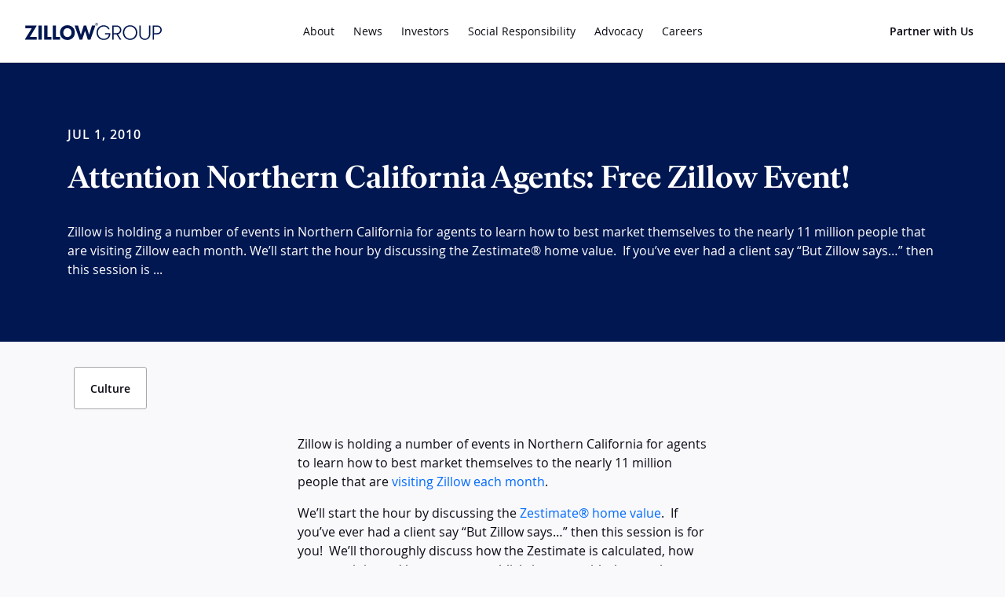

--- FILE ---
content_type: text/html; charset=UTF-8
request_url: https://www.zillowgroup.com/news/attention-northern-california-agents-free-zillow-event/
body_size: 15675
content:
<!DOCTYPE html>
<html lang="en-US">
<head>
	<meta charset="UTF-8" />
	<meta name="viewport" content="width=device-width, initial-scale=1, shrink-to-fit=no" />
	<meta name="google-site-verification" content="q9LDNftoubTO3owGjEgBPsNyGigk9Pc_fKq7IHGJxZQ" />
	<link rel="profile" href="http://gmpg.org/xfn/11" />
	<meta name='robots' content='index, follow, max-image-preview:large, max-snippet:-1, max-video-preview:-1' />
	<style>img:is([sizes="auto" i], [sizes^="auto," i]) { contain-intrinsic-size: 3000px 1500px }</style>
	
	<title>Attention Northern California Agents: Free Zillow Event! - Zillow Group</title>
	<link rel="canonical" href="https://www.zillowgroup.com/news/attention-northern-california-agents-free-zillow-event/" />
	<meta property="og:locale" content="en_US" />
	<meta property="og:type" content="article" />
	<meta property="og:title" content="Attention Northern California Agents: Free Zillow Event!" />
	<meta property="og:description" content="Zillow is holding a number of events in Northern California for agents to learn how to best market themselves to the nearly 11 million people that are visiting Zillow each month. We&#8217;ll start the hour by discussing the Zestimate® home value.  If you&#8217;ve ever had a client say &#8220;But Zillow says&#8230;&#8221; then this session is [...]Read More..." />
	<meta property="og:url" content="https://www.zillowgroup.com/news/attention-northern-california-agents-free-zillow-event/" />
	<meta property="article:published_time" content="2010-07-01T19:03:22+00:00" />
	<meta name="author" content="Kristin Acker" />
	<meta name="twitter:card" content="summary_large_image" />
	<meta name="twitter:label1" content="Written by" />
	<meta name="twitter:data1" content="Kristin Acker" />
	<meta name="twitter:label2" content="Est. reading time" />
	<meta name="twitter:data2" content="1 minute" />
	<script type="application/ld+json" class="yoast-schema-graph">{"@context":"https://schema.org","@graph":[{"@type":"WebPage","@id":"https://www.zillowgroup.com/news/attention-northern-california-agents-free-zillow-event/","url":"https://www.zillowgroup.com/news/attention-northern-california-agents-free-zillow-event/","name":"Attention Northern California Agents: Free Zillow Event! - Zillow Group","isPartOf":{"@id":"https://www.zillowgroup.com/#website"},"datePublished":"2010-07-01T19:03:22+00:00","author":{"@id":"https://www.zillowgroup.com/#/schema/person/7d3f463148e02daba6da7a479fef3c55"},"breadcrumb":{"@id":"https://www.zillowgroup.com/news/attention-northern-california-agents-free-zillow-event/#breadcrumb"},"inLanguage":"en-US","potentialAction":[{"@type":"ReadAction","target":["https://www.zillowgroup.com/news/attention-northern-california-agents-free-zillow-event/"]}]},{"@type":"BreadcrumbList","@id":"https://www.zillowgroup.com/news/attention-northern-california-agents-free-zillow-event/#breadcrumb","itemListElement":[{"@type":"ListItem","position":1,"name":"Home","item":"https://www.zillowgroup.com/"},{"@type":"ListItem","position":2,"name":"Attention Northern California Agents: Free Zillow Event!"}]},{"@type":"WebSite","@id":"https://www.zillowgroup.com/#website","url":"https://www.zillowgroup.com/","name":"Zillow Group","description":"","potentialAction":[{"@type":"SearchAction","target":{"@type":"EntryPoint","urlTemplate":"https://www.zillowgroup.com/?s={search_term_string}"},"query-input":{"@type":"PropertyValueSpecification","valueRequired":true,"valueName":"search_term_string"}}],"inLanguage":"en-US"},{"@type":"Person","@id":"https://www.zillowgroup.com/#/schema/person/7d3f463148e02daba6da7a479fef3c55","name":"Kristin Acker","image":{"@type":"ImageObject","inLanguage":"en-US","@id":"https://www.zillowgroup.com/#/schema/person/image/","url":"https://secure.gravatar.com/avatar/a9ea5c78dd2d1531160830f65c926809da98938a5d0edce601c98658bcdc76a2?s=96&d=mm&r=g","contentUrl":"https://secure.gravatar.com/avatar/a9ea5c78dd2d1531160830f65c926809da98938a5d0edce601c98658bcdc76a2?s=96&d=mm&r=g","caption":"Kristin Acker"},"url":"https://www.zillowgroup.com/news/author/kristinacker/"}]}</script>


<link rel="alternate" type="application/rss+xml" title="Zillow Group &raquo; Feed" href="https://www.zillowgroup.com/feed/" />
<link rel="alternate" type="application/rss+xml" title="Zillow Group &raquo; Comments Feed" href="https://www.zillowgroup.com/comments/feed/" />
<link rel="alternate" type="application/rss+xml" title="Zillow Group &raquo; Attention Northern California Agents:  Free Zillow Event! Comments Feed" href="https://www.zillowgroup.com/news/attention-northern-california-agents-free-zillow-event/feed/" />
<link rel='stylesheet' id='wp-block-library-css' href='https://www.zillowgroup.com/wp/wp-includes/css/dist/block-library/style.min.css?ver=6.8.3' type='text/css' media='all' />
<style id='classic-theme-styles-inline-css' type='text/css'>
/*! This file is auto-generated */
.wp-block-button__link{color:#fff;background-color:#32373c;border-radius:9999px;box-shadow:none;text-decoration:none;padding:calc(.667em + 2px) calc(1.333em + 2px);font-size:1.125em}.wp-block-file__button{background:#32373c;color:#fff;text-decoration:none}
</style>
<style id='safe-svg-svg-icon-style-inline-css' type='text/css'>
.safe-svg-cover .safe-svg-inside{display:inline-block;max-width:100%}.safe-svg-cover svg{height:100%;max-height:100%;max-width:100%;width:100%}

</style>
<style id='global-styles-inline-css' type='text/css'>
:root{--wp--preset--aspect-ratio--square: 1;--wp--preset--aspect-ratio--4-3: 4/3;--wp--preset--aspect-ratio--3-4: 3/4;--wp--preset--aspect-ratio--3-2: 3/2;--wp--preset--aspect-ratio--2-3: 2/3;--wp--preset--aspect-ratio--16-9: 16/9;--wp--preset--aspect-ratio--9-16: 9/16;--wp--preset--color--black: #000000;--wp--preset--color--cyan-bluish-gray: #abb8c3;--wp--preset--color--white: #ffffff;--wp--preset--color--pale-pink: #f78da7;--wp--preset--color--vivid-red: #cf2e2e;--wp--preset--color--luminous-vivid-orange: #ff6900;--wp--preset--color--luminous-vivid-amber: #fcb900;--wp--preset--color--light-green-cyan: #7bdcb5;--wp--preset--color--vivid-green-cyan: #00d084;--wp--preset--color--pale-cyan-blue: #8ed1fc;--wp--preset--color--vivid-cyan-blue: #0693e3;--wp--preset--color--vivid-purple: #9b51e0;--wp--preset--gradient--vivid-cyan-blue-to-vivid-purple: linear-gradient(135deg,rgba(6,147,227,1) 0%,rgb(155,81,224) 100%);--wp--preset--gradient--light-green-cyan-to-vivid-green-cyan: linear-gradient(135deg,rgb(122,220,180) 0%,rgb(0,208,130) 100%);--wp--preset--gradient--luminous-vivid-amber-to-luminous-vivid-orange: linear-gradient(135deg,rgba(252,185,0,1) 0%,rgba(255,105,0,1) 100%);--wp--preset--gradient--luminous-vivid-orange-to-vivid-red: linear-gradient(135deg,rgba(255,105,0,1) 0%,rgb(207,46,46) 100%);--wp--preset--gradient--very-light-gray-to-cyan-bluish-gray: linear-gradient(135deg,rgb(238,238,238) 0%,rgb(169,184,195) 100%);--wp--preset--gradient--cool-to-warm-spectrum: linear-gradient(135deg,rgb(74,234,220) 0%,rgb(151,120,209) 20%,rgb(207,42,186) 40%,rgb(238,44,130) 60%,rgb(251,105,98) 80%,rgb(254,248,76) 100%);--wp--preset--gradient--blush-light-purple: linear-gradient(135deg,rgb(255,206,236) 0%,rgb(152,150,240) 100%);--wp--preset--gradient--blush-bordeaux: linear-gradient(135deg,rgb(254,205,165) 0%,rgb(254,45,45) 50%,rgb(107,0,62) 100%);--wp--preset--gradient--luminous-dusk: linear-gradient(135deg,rgb(255,203,112) 0%,rgb(199,81,192) 50%,rgb(65,88,208) 100%);--wp--preset--gradient--pale-ocean: linear-gradient(135deg,rgb(255,245,203) 0%,rgb(182,227,212) 50%,rgb(51,167,181) 100%);--wp--preset--gradient--electric-grass: linear-gradient(135deg,rgb(202,248,128) 0%,rgb(113,206,126) 100%);--wp--preset--gradient--midnight: linear-gradient(135deg,rgb(2,3,129) 0%,rgb(40,116,252) 100%);--wp--preset--font-size--small: 13px;--wp--preset--font-size--medium: 20px;--wp--preset--font-size--large: 36px;--wp--preset--font-size--x-large: 42px;--wp--preset--spacing--20: 0.44rem;--wp--preset--spacing--30: 0.67rem;--wp--preset--spacing--40: 1rem;--wp--preset--spacing--50: 1.5rem;--wp--preset--spacing--60: 2.25rem;--wp--preset--spacing--70: 3.38rem;--wp--preset--spacing--80: 5.06rem;--wp--preset--shadow--natural: 6px 6px 9px rgba(0, 0, 0, 0.2);--wp--preset--shadow--deep: 12px 12px 50px rgba(0, 0, 0, 0.4);--wp--preset--shadow--sharp: 6px 6px 0px rgba(0, 0, 0, 0.2);--wp--preset--shadow--outlined: 6px 6px 0px -3px rgba(255, 255, 255, 1), 6px 6px rgba(0, 0, 0, 1);--wp--preset--shadow--crisp: 6px 6px 0px rgba(0, 0, 0, 1);}:where(.is-layout-flex){gap: 0.5em;}:where(.is-layout-grid){gap: 0.5em;}body .is-layout-flex{display: flex;}.is-layout-flex{flex-wrap: wrap;align-items: center;}.is-layout-flex > :is(*, div){margin: 0;}body .is-layout-grid{display: grid;}.is-layout-grid > :is(*, div){margin: 0;}:where(.wp-block-columns.is-layout-flex){gap: 2em;}:where(.wp-block-columns.is-layout-grid){gap: 2em;}:where(.wp-block-post-template.is-layout-flex){gap: 1.25em;}:where(.wp-block-post-template.is-layout-grid){gap: 1.25em;}.has-black-color{color: var(--wp--preset--color--black) !important;}.has-cyan-bluish-gray-color{color: var(--wp--preset--color--cyan-bluish-gray) !important;}.has-white-color{color: var(--wp--preset--color--white) !important;}.has-pale-pink-color{color: var(--wp--preset--color--pale-pink) !important;}.has-vivid-red-color{color: var(--wp--preset--color--vivid-red) !important;}.has-luminous-vivid-orange-color{color: var(--wp--preset--color--luminous-vivid-orange) !important;}.has-luminous-vivid-amber-color{color: var(--wp--preset--color--luminous-vivid-amber) !important;}.has-light-green-cyan-color{color: var(--wp--preset--color--light-green-cyan) !important;}.has-vivid-green-cyan-color{color: var(--wp--preset--color--vivid-green-cyan) !important;}.has-pale-cyan-blue-color{color: var(--wp--preset--color--pale-cyan-blue) !important;}.has-vivid-cyan-blue-color{color: var(--wp--preset--color--vivid-cyan-blue) !important;}.has-vivid-purple-color{color: var(--wp--preset--color--vivid-purple) !important;}.has-black-background-color{background-color: var(--wp--preset--color--black) !important;}.has-cyan-bluish-gray-background-color{background-color: var(--wp--preset--color--cyan-bluish-gray) !important;}.has-white-background-color{background-color: var(--wp--preset--color--white) !important;}.has-pale-pink-background-color{background-color: var(--wp--preset--color--pale-pink) !important;}.has-vivid-red-background-color{background-color: var(--wp--preset--color--vivid-red) !important;}.has-luminous-vivid-orange-background-color{background-color: var(--wp--preset--color--luminous-vivid-orange) !important;}.has-luminous-vivid-amber-background-color{background-color: var(--wp--preset--color--luminous-vivid-amber) !important;}.has-light-green-cyan-background-color{background-color: var(--wp--preset--color--light-green-cyan) !important;}.has-vivid-green-cyan-background-color{background-color: var(--wp--preset--color--vivid-green-cyan) !important;}.has-pale-cyan-blue-background-color{background-color: var(--wp--preset--color--pale-cyan-blue) !important;}.has-vivid-cyan-blue-background-color{background-color: var(--wp--preset--color--vivid-cyan-blue) !important;}.has-vivid-purple-background-color{background-color: var(--wp--preset--color--vivid-purple) !important;}.has-black-border-color{border-color: var(--wp--preset--color--black) !important;}.has-cyan-bluish-gray-border-color{border-color: var(--wp--preset--color--cyan-bluish-gray) !important;}.has-white-border-color{border-color: var(--wp--preset--color--white) !important;}.has-pale-pink-border-color{border-color: var(--wp--preset--color--pale-pink) !important;}.has-vivid-red-border-color{border-color: var(--wp--preset--color--vivid-red) !important;}.has-luminous-vivid-orange-border-color{border-color: var(--wp--preset--color--luminous-vivid-orange) !important;}.has-luminous-vivid-amber-border-color{border-color: var(--wp--preset--color--luminous-vivid-amber) !important;}.has-light-green-cyan-border-color{border-color: var(--wp--preset--color--light-green-cyan) !important;}.has-vivid-green-cyan-border-color{border-color: var(--wp--preset--color--vivid-green-cyan) !important;}.has-pale-cyan-blue-border-color{border-color: var(--wp--preset--color--pale-cyan-blue) !important;}.has-vivid-cyan-blue-border-color{border-color: var(--wp--preset--color--vivid-cyan-blue) !important;}.has-vivid-purple-border-color{border-color: var(--wp--preset--color--vivid-purple) !important;}.has-vivid-cyan-blue-to-vivid-purple-gradient-background{background: var(--wp--preset--gradient--vivid-cyan-blue-to-vivid-purple) !important;}.has-light-green-cyan-to-vivid-green-cyan-gradient-background{background: var(--wp--preset--gradient--light-green-cyan-to-vivid-green-cyan) !important;}.has-luminous-vivid-amber-to-luminous-vivid-orange-gradient-background{background: var(--wp--preset--gradient--luminous-vivid-amber-to-luminous-vivid-orange) !important;}.has-luminous-vivid-orange-to-vivid-red-gradient-background{background: var(--wp--preset--gradient--luminous-vivid-orange-to-vivid-red) !important;}.has-very-light-gray-to-cyan-bluish-gray-gradient-background{background: var(--wp--preset--gradient--very-light-gray-to-cyan-bluish-gray) !important;}.has-cool-to-warm-spectrum-gradient-background{background: var(--wp--preset--gradient--cool-to-warm-spectrum) !important;}.has-blush-light-purple-gradient-background{background: var(--wp--preset--gradient--blush-light-purple) !important;}.has-blush-bordeaux-gradient-background{background: var(--wp--preset--gradient--blush-bordeaux) !important;}.has-luminous-dusk-gradient-background{background: var(--wp--preset--gradient--luminous-dusk) !important;}.has-pale-ocean-gradient-background{background: var(--wp--preset--gradient--pale-ocean) !important;}.has-electric-grass-gradient-background{background: var(--wp--preset--gradient--electric-grass) !important;}.has-midnight-gradient-background{background: var(--wp--preset--gradient--midnight) !important;}.has-small-font-size{font-size: var(--wp--preset--font-size--small) !important;}.has-medium-font-size{font-size: var(--wp--preset--font-size--medium) !important;}.has-large-font-size{font-size: var(--wp--preset--font-size--large) !important;}.has-x-large-font-size{font-size: var(--wp--preset--font-size--x-large) !important;}
:where(.wp-block-post-template.is-layout-flex){gap: 1.25em;}:where(.wp-block-post-template.is-layout-grid){gap: 1.25em;}
:where(.wp-block-columns.is-layout-flex){gap: 2em;}:where(.wp-block-columns.is-layout-grid){gap: 2em;}
:root :where(.wp-block-pullquote){font-size: 1.5em;line-height: 1.6;}
</style>
<link rel='stylesheet' id='zillowgroup-style-css' href='https://www.zillowgroup.com/wp/wp-content/themes/zillowgroup/build/theme.scss.css?ver=1728333257' type='text/css' media='all' />
<link rel='stylesheet' id='easy_table_style-css' href='https://www.zillowgroup.com/wp/wp-content/plugins/easy-table/themes/default/style.css?ver=1.8' type='text/css' media='all' />
<script type="text/javascript" src="https://www.zillowgroup.com/wp/wp-includes/js/jquery/jquery.min.js?ver=3.7.1" id="jquery-core-js"></script>
<script type="text/javascript" src="https://www.zillowgroup.com/wp/wp-includes/js/jquery/jquery-migrate.min.js?ver=3.4.1" id="jquery-migrate-js"></script>

<!-- Google tag (gtag.js) snippet added by Site Kit -->
<!-- Google Analytics snippet added by Site Kit -->
<script type="text/javascript" src="https://www.googletagmanager.com/gtag/js?id=G-83E2YTWENE" id="google_gtagjs-js" async></script>
<script type="text/javascript" id="google_gtagjs-js-after">
/* <![CDATA[ */
window.dataLayer = window.dataLayer || [];function gtag(){dataLayer.push(arguments);}
gtag("set","linker",{"domains":["www.zillowgroup.com"]});
gtag("js", new Date());
gtag("set", "developer_id.dZTNiMT", true);
gtag("config", "G-83E2YTWENE");
/* ]]> */
</script>
<meta name="generator" content="Site Kit by Google 1.164.0" /><link rel="pingback" href="https://www.zillowgroup.com/wp/xmlrpc.php">
<meta name="mobile-web-app-capable" content="yes">
<meta name="apple-mobile-web-app-capable" content="yes">
<meta name="apple-mobile-web-app-title" content="Zillow Group - ">
<meta name="google-site-verification" content="AccDZyaw9D2pl9xkBtNmZ2sQsrxA2o22GSFd21B4Ifo"><style type="text/css">.recentcomments a{display:inline !important;padding:0 !important;margin:0 !important;}</style>
<!-- Google Tag Manager snippet added by Site Kit -->
<script type="text/javascript">
/* <![CDATA[ */

			( function( w, d, s, l, i ) {
				w[l] = w[l] || [];
				w[l].push( {'gtm.start': new Date().getTime(), event: 'gtm.js'} );
				var f = d.getElementsByTagName( s )[0],
					j = d.createElement( s ), dl = l != 'dataLayer' ? '&l=' + l : '';
				j.async = true;
				j.src = 'https://www.googletagmanager.com/gtm.js?id=' + i + dl;
				f.parentNode.insertBefore( j, f );
			} )( window, document, 'script', 'dataLayer', 'GTM-59XN6T4' );
			
/* ]]> */
</script>

<!-- End Google Tag Manager snippet added by Site Kit -->
<link rel="icon" href="https://www.zillowstatic.com/bedrock/app/uploads/sites/21/cropped-favicon-af8538-aeb034.png" sizes="32x32" />
<link rel="icon" href="https://www.zillowstatic.com/bedrock/app/uploads/sites/21/cropped-favicon-af8538-aeb034.png" sizes="192x192" />
<link rel="apple-touch-icon" href="https://www.zillowstatic.com/bedrock/app/uploads/sites/21/cropped-favicon-af8538-aeb034.png" />
<meta name="msapplication-TileImage" content="https://www.zillowstatic.com/bedrock/app/uploads/sites/21/cropped-favicon-af8538-aeb034.png" />
</head>

<body class="wp-singular post-template-default single single-post postid-22051 single-format-standard wp-embed-responsive wp-theme-zillowgroup group-blog">

<svg style="display: none !important">
	<symbol id="icon-chat" viewBox="0 0 24 24"><path d="M20.016 15.984v-12h-16.031v14.016l2.016-2.016h14.016zM20.016 2.016q0.797 0 1.383 0.586t0.586 1.383v12q0 0.797-0.586 1.406t-1.383 0.609h-14.016l-3.984 3.984v-18q0-0.797 0.586-1.383t1.383-0.586h16.031z"></path></symbol>
	<symbol id="icon-check" viewBox="0 0 32 32"><path d="M 16,2 C 8.2680135,2 2,8.2680135 2,16 2,23.731987 8.2680135,30 16,30 23.731987,30 30,23.731987 30,16 30,12.286969 28.5259,8.7251187 25.900391,6.0996094 23.274882,3.4741001 19.713031,2 16,2 Z m 6.005859,7.8085938 c 0.254991,0 0.51006,0.097154 0.705079,0.2910152 0.388352,0.418439 0.382251,1.067316 -0.01172,1.480469 l -9,9.820313 c -0.188483,0.195552 -0.44715,0.304687 -0.71875,0.304687 -0.2716,0 -0.53222,-0.109135 -0.720703,-0.304687 L 8.8007812,17.529297 c -0.3911487,-0.415801 -0.3911487,-1.062715 0,-1.478516 0.3900374,-0.387724 1.0201188,-0.387724 1.4101568,0 L 13,19.189453 21.300781,10.099609 C 21.4958,9.9057476 21.750869,9.8085938 22.005859,9.8085938 Z" /></symbol>
	<symbol id="icon-chevron-down-md" viewBox="0 0 37 28"><path d="m 27.7,8.79 c -0.390038,-0.3877236 -1.019963,-0.3877236 -1.41,0 L 18,17.08 9.71,8.8 C 9.3199625,8.4122764 8.6900375,8.4122764 8.3,8.8 7.9122764,9.1900374 7.9122764,9.8199626 8.3,10.21 l 9,9 c 0.187767,0.189313 0.443362,0.295798 0.71,0.295798 0.266638,0 0.522233,-0.106485 0.71,-0.295798 l 9,-9 C 27.906693,10.01958 28.009596,9.762479 28.006033,9.4958332 28.002084,9.2291875 27.891982,8.9750867 27.7,8.79 Z" /></symbol>
	<symbol id="icon-chevron-down-sm" viewBox="0 0 22 16"><path d="m 16.282335,4.2890113 -5.29,5.2856457 -5.2900003,-5.2756539 c -0.3900375,-0.3874044 -1.0199626,-0.3874044 -1.41,0 -0.3877236,0.3897164 -0.3877236,1.0191229 0,1.4088393 l 6.0000003,5.9950606 c 0.187766,0.189157 0.443362,0.295555 0.71,0.295555 0.266637,0 0.522233,-0.106398 0.71,-0.295555 l 6,-5.9950606 c 0.186693,-0.1902635 0.289595,-0.4471526 0.285939,-0.7135789 -0.0039,-0.2664262 -0.113958,-0.5203178 -0.305939,-0.7052522 -0.390038,-0.3874044 -1.019963,-0.3874044 -1.41,0 z" /></symbol>
	<symbol id="icon-chevron-right-md" viewBox="0 0 28 37"><path d="M 9.4960938 8.9941406 C 9.2294481 8.9980896 8.9741492 9.1087993 8.7890625 9.3007812 C 8.4013389 9.6908193 8.4013389 10.320901 8.7890625 10.710938 L 17.080078 19 L 8.8007812 27.289062 C 8.4130576 27.6791 8.4130576 28.309181 8.8007812 28.699219 C 9.1908186 29.086942 9.8209001 29.086942 10.210938 28.699219 L 19.210938 19.699219 C 19.40025 19.511452 19.505859 19.256872 19.505859 18.990234 C 19.505859 18.723596 19.400251 18.467064 19.210938 18.279297 L 10.210938 9.2792969 C 10.020517 9.0926039 9.7627395 8.9905776 9.4960938 8.9941406 z" /></symbol>
	<symbol id="icon-chevron-right-sm" viewBox="0 0 13 19"><path d="m 3.4848212,5.67809 4.2945868,4.328182 -4.2864685,4.328182 c -0.3147661,0.319121 -0.3147661,0.834515 0,1.153636 0.3166446,0.317228 0.8280373,0.317228 1.1446819,0 L 9.508608,10.578999 c 0.15369,-0.153627 0.240139,-0.362751 0.240139,-0.5809089 0,-0.218158 -0.08645,-0.4272819 -0.240139,-0.5809091 L 4.6376214,4.50809 C 4.4830324,4.355341 4.2743099,4.271148 4.0578386,4.274063 c -0.2164713,0.0032 -0.4227583,0.09332 -0.5730174,0.250391 -0.3147661,0.319121 -0.3147661,0.834515 0,1.153636 z" /></symbol>
	<symbol id="icon-externallink" viewBox="0 0 23 23"><path d="M 6,3 C 4.3549904,3 3,4.3549904 3,6 v 11 c 0,1.64501 1.3549907,3 3,3 h 11 c 1.64501,0 3,-1.35499 3,-3 v -3 a 1.0001,1.0001 0 1 0 -2,0 v 3 c 0,0.56413 -0.43587,1 -1,1 H 6 C 5.4358703,18 5,17.56413 5,17 V 6 C 5,5.4358706 5.4358706,5 6,5 H 9 A 1.0001,1.0001 0 1 0 9,3 Z m 8,0 a 1.0001,1.0001 0 1 0 0,2 h 2.585938 l -8.2929692,8.292969 a 1.0001,1.0001 0 1 0 1.4140624,1.414062 L 18,6.4140625 V 9 a 1.0001,1.0001 0 1 0 2,0 V 4 A 1.0001,1.0001 0 0 0 19,3 Z" /></symbol>
	<symbol id="icon-heart" viewBox="0 0 24 24"><path d="M12.094 18.563q2.25-2.016 3.328-3.047t2.344-2.438 1.758-2.484 0.492-2.109q0-1.5-1.008-2.484t-2.508-0.984q-1.172 0-2.18 0.656t-1.383 1.688h-1.875q-0.375-1.031-1.383-1.688t-2.18-0.656q-1.5 0-2.508 0.984t-1.008 2.484q0 1.031 0.492 2.109t1.758 2.484 2.344 2.438 3.328 3.047l0.094 0.094zM16.5 3q2.344 0 3.914 1.594t1.57 3.891q0 1.359-0.516 2.648t-1.898 2.883-2.508 2.672-3.609 3.328l-1.453 1.313-1.453-1.266q-3.234-2.906-4.664-4.359t-2.648-3.422-1.219-3.797q0-2.297 1.57-3.891t3.914-1.594q2.719 0 4.5 2.109 1.781-2.109 4.5-2.109z"></path></symbol>
	<symbol id="icon-menu-md" viewBox="0 0 40 34"><path d="M 9,8 C 8.4477152,8 8,8.4477152 8,9 c 0,0.5522848 0.4477152,1 1,1 h 22 c 0.552285,0 1,-0.4477152 1,-1 0,-0.5522848 -0.447715,-1 -1,-1 z m 0,8 c -0.5522848,0 -1,0.447715 -1,1 0,0.552285 0.4477152,1 1,1 h 22 c 0.552285,0 1,-0.447715 1,-1 0,-0.552285 -0.447715,-1 -1,-1 z m 0,8 c -0.5522848,0 -1,0.447715 -1,1 0,0.552285 0.4477152,1 1,1 h 22 c 0.552285,0 1,-0.447715 1,-1 0,-0.552285 -0.447715,-1 -1,-1 z" /></symbol>
	<symbol id="icon-menu-sm" viewBox="0 0 36 30"><path d="M 9,8 C 8.4477152,8 8,8.4477152 8,9 c 0,0.5522848 0.4477152,1 1,1 h 18 c 0.552285,0 1,-0.4477152 1,-1 0,-0.5522848 -0.447715,-1 -1,-1 z m 0,6 c -0.5522848,0 -1,0.447715 -1,1 0,0.552285 0.4477152,1 1,1 h 18 c 0.552285,0 1,-0.447715 1,-1 0,-0.552285 -0.447715,-1 -1,-1 z m 0,6 c -0.5522848,0 -1,0.447715 -1,1 0,0.552285 0.4477152,1 1,1 h 18 c 0.552285,0 1,-0.447715 1,-1 0,-0.552285 -0.447715,-1 -1,-1 z" /></symbol>
	<symbol id="icon-play" viewBox="0 0 113 86"><path class="icon-play-lozenge" fill="#ffffff" opacity="0.9" d="m 108.0889,42.921377 v 14.464356 c 0,16.567659 -3.34993,21.037772 -14.685886,23.668085 -4.122868,0.788936 -24.475955,0.788936 -37.359339,0.788936 -12.881837,0 -33.23647,0 -37.357793,-0.788936 C 7.3483812,78.423505 4,73.953392 4,57.385733 V 42.921377 28.457021 C 4,11.889362 7.3483812,7.4192494 18.685882,4.7889362 22.807205,4 43.161838,4 56.043675,4 68.927059,4 89.280146,4 93.403014,4.7889362 104.73897,7.4192494 108.0889,11.889362 108.0889,28.457021 Z" /><polygon class="icon-play-triangle" fill="#006aff" points="45.738824,57.91006 72.337647,42.920273 45.738824,27.668558" /></symbol>
	<symbol id="icon-social-facebook" viewBox="0 0 40 40"><path d="M 34.000122,20.08 C 33.950928,12.644844 28.098328,6.5450004 20.671561,6.1885 13.244795,5.8319997 6.8348398,11.343215 6.073828,18.739485 5.3128161,26.135755 10.466242,32.836742 17.81,34 V 24 h -3.55 v -4 h 3.55 v -3 c 0,-3.53 2.09,-5.48 5.29,-5.48 1.048969,0.01295 2.095388,0.106562 3.13,0.28 v 3.46 h -1.76 c -0.532786,-0.07654 -1.073935,0.0649 -1.501129,0.392349 C 22.541677,15.979802 22.264503,16.465622 22.2,17 c -0.01994,0.149337 -0.01994,0.300663 0,0.45 V 20 h 3.88 l -0.62,4 h -3.27 v 10 c 6.823175,-1.106127 11.83025,-7.007778 11.810122,-13.92 z" /></symbol>
	<symbol id="icon-social-instagram" viewBox="0 0 40 40"><path d="m 15,6 c -4.970563,0 -9,4.029437 -9,9 v 10 c 0,4.970563 4.029437,9 9,9 h 10 c 4.970563,0 9,-4.029437 9,-9 V 15 C 34,10.029437 29.970563,6 25,6 Z m 0,2 h 10 c 3.865993,0 7,3.134007 7,7 v 10 c 0,3.865993 -3.134007,7 -7,7 H 15 C 11.134007,32 8,28.865993 8,25 V 15 c 0,-3.865993 3.134007,-7 7,-7 z m 12.5,3 A 1.5,1.5 0 0 0 26,12.5 1.5,1.5 0 0 0 27.5,14 1.5,1.5 0 0 0 29,12.5 1.5,1.5 0 0 0 27.5,11 Z M 20,13 c -3.865993,0 -7,3.134007 -7,7 0,3.865993 3.134007,7 7,7 3.865993,0 7,-3.134007 7,-7 0,-1.856515 -0.738027,-3.636464 -2.050781,-4.949219 C 23.636464,13.738027 21.856515,13 20,13 Z m 0,2 c 2.761424,0 5,2.238576 5,5 0,1.326082 -0.527162,2.597474 -1.464844,3.535156 C 22.597474,24.472838 21.326082,25 20,25 c -2.761424,0 -5,-2.238576 -5,-5 0,-2.761424 2.238576,-5 5,-5 z" /></symbol>
	<symbol id="icon-social-linkedin" viewBox="0 0 40 40"><path d="M 32.13,6 H 7.87 C 6.8372275,6 6,6.8372275 6,7.87 V 32.13 C 6,33.162772 6.8372275,34 7.87,34 H 32.13 C 33.162772,34 34,33.162772 34,32.13 V 7.87 C 34,6.8372275 33.162772,6 32.13,6 Z M 14.29,29.89 H 10.08 V 16.5 h 4.21 z M 12.19,14.660041 C 10.838218,14.654483 9.7463345,13.555149 9.7499906,12.20336 9.7536837,10.851572 10.851528,9.758191 12.20332,9.7600181 13.555112,9.7618543 14.65,10.858207 14.65,12.21 c 0,0.651517 -0.259491,1.276204 -0.72112,1.735957 -0.46163,0.459752 -1.087369,0.716702 -1.73888,0.714084 z M 29.91,29.89 h -4.12 v -6.48 c 0,-1.57 0,-3.5 -2.2,-3.5 -2.2,0 -2.45,1.67 -2.45,3.41 V 30 H 17 V 16.5 h 3.86 v 1.84 H 21 c 0.811379,-1.403259 2.329993,-2.245225 3.95,-2.19 4.21,0 5,2.8 5,6.39 z" /></symbol>
	<symbol id="icon-social-twitter" viewBox="0 0 40 40"><path d="m 33.91,11 c -1.07823,0.534852 -2.243072,0.873469 -3.44,1 1.266641,-0.785467 2.199403,-2.0101627 2.62,-3.44 C 31.923758,9.271835 30.635106,9.7601663 29.29,10 28.219127,8.740879 26.652889,8.0106982 25,8 23.368758,8.0393009 21.819999,8.7252496 20.694678,9.9068366 19.569358,11.088424 18.959729,12.668782 19,14.3 v -0.15 c 0.01161,0.441339 0.06858,0.880315 0.17,1.31 C 14.749229,15.145744 10.678526,12.940931 8,9.41 7.4885437,10.287704 7.2161538,11.284168 7.21,12.3 c -0.00948,1.899094 0.8806883,3.690553 2.4,4.83 -0.8747343,-0.0049 -1.7317789,-0.246845 -2.48,-0.7 v 0.26 c -0.044032,2.78823 1.8637169,5.229149 4.58,5.86 -0.484223,0.100282 -0.975887,0.160486 -1.47,0.18 -0.3356413,0.0072 -0.6710434,-0.02296 -1,-0.09 0.6906012,2.380047 2.805931,4.066702 5.28,4.21 -1.980403,1.681804 -4.50202,2.591007 -7.1,2.56 C 6.9448489,29.427489 6.4691409,29.397338 6,29.32 8.628782,31.034436 11.691769,31.964086 14.83,32 25.3,32 31,22.82 31,14.86 v -0.64 c 1.108864,-0.939163 2.087495,-2.022047 2.91,-3.22 z" /></symbol>
	<symbol id="icon-x-md" viewBox="0 0 37 38"><path d="m 28,8.9941406 c -0.257438,0 -0.514876,0.098861 -0.710938,0.2949219 L 19,17.589844 10.710938,9.2890625 C 10.520694,9.0988186 10.264007,8.9966767 10.001953,8.9960938 9.9146019,8.9958994 9.8268604,9.0060855 9.7402344,9.0292969 9.3937303,9.1221424 9.1221424,9.3937303 9.0292969,9.7402344 8.9364514,10.086738 9.0354039,10.457279 9.2890625,10.710938 L 17.589844,19 9.2890625,27.289062 C 9.0997499,27.476829 8.9941406,27.733362 8.9941406,28 c 0,0.266638 0.1056093,0.523171 0.2949219,0.710938 0.1877666,0.189312 0.4443,0.294921 0.7109375,0.294921 0.266637,0 0.52317,-0.105609 0.710938,-0.294921 L 19,20.410156 l 8.289062,8.300782 c 0.187767,0.189312 0.4443,0.294921 0.710938,0.294921 0.266638,0 0.523171,-0.105609 0.710938,-0.294921 0.189312,-0.187767 0.294921,-0.4443 0.294921,-0.710938 0,-0.266638 -0.105609,-0.523171 -0.294921,-0.710938 L 20.410156,19 28.710938,10.710938 c 0.392122,-0.392123 0.392122,-1.0297533 0,-1.4218755 C 28.514876,9.0930014 28.257438,8.9941406 28,8.9941406 Z" /></symbol>
	<symbol id="icon-x-sm" viewBox="0 0 32 32"><path d="m 8.2928932,8.2928932 c 0.3905243,-0.3905243 1.0236893,-0.3905243 1.4142136,0 v 0 L 16,14.585 22.292893,8.2928932 c 0.360484,-0.3604839 0.927715,-0.3882135 1.320006,-0.083189 l 0.09421,0.083189 c 0.390524,0.3905243 0.390524,1.0236893 0,1.4142136 v 0 L 17.415,16 l 6.292107,6.292893 c 0.360484,0.360484 0.388213,0.927715 0.08319,1.320006 l -0.08319,0.09421 c -0.390525,0.390524 -1.02369,0.390524 -1.414214,0 v 0 L 16,17.415 9.7071068,23.707107 c -0.360484,0.360484 -0.927715,0.388213 -1.3200062,0.08319 l -0.094207,-0.08319 c -0.3905243,-0.390525 -0.3905243,-1.02369 0,-1.414214 v 0 L 14.585,16 8.2928932,9.7071068 C 7.9324093,9.3466228 7.9046797,8.7793918 8.2097046,8.3871006 Z" /></symbol>
	<symbol id="icon-x-xs" viewBox="0 0 14 13"><path d="M 3.9902344 2.9902344 A 1.0001 1.0001 0 0 0 3.2929688 4.7070312 L 5.0859375 6.5 L 3.2929688 8.2929688 A 1.0001 1.0001 0 1 0 4.7070312 9.7070312 L 6.5 7.9140625 L 8.2929688 9.7070312 A 1.0001 1.0001 0 1 0 9.7070312 8.2929688 L 7.9140625 6.5 L 9.7070312 4.7070312 A 1.0001 1.0001 0 0 0 8.9804688 2.9902344 A 1.0001 1.0001 0 0 0 8.2929688 3.2929688 L 6.5 5.0859375 L 4.7070312 3.2929688 A 1.0001 1.0001 0 0 0 3.9902344 2.9902344 z" /></symbol>
	<symbol id="logo-zillow" viewBox="0 0 731 105"><path d="m 662.7,14.693753 v 48.2 0 c -0.2,12.3 -9.6,22.299997 -22.2,22.299997 -12.6,0 -22,-9.999997 -22.1,-22.299997 v -48.1 H 611 v 47.9 0 c 0,15.9 13.4,28.899997 29.4,28.899997 16,0 29.3,-12.799997 29.4,-28.599997 v 0 -48.2 h -7.1 z m -235.5,40.5 H 456 c 0,0 0.1,4.5 -0.2,8.1 -0.3,3.1 -1.8,7.2 -3.4,10.8 -1.7,3.6 -4.1,6.8 -7.1,9.4 -3.1,2.699997 -6.7,4.799997 -10.6,6.099997 -4.5,1.5 -9.3,2.2 -14.1,2.1 -5.7,0.1 -11.3,-1 -16.5,-3.3 -9.2,-3.999997 -16.2,-11.699997 -19.5,-21.199997 -3.4,-9.5 -3.3,-19.9 0.1,-29.4 3.4,-9.4 10.5,-17.1 19.7,-21.2 5.1,-2.2 10.6,-3.4 16.1,-3.3 3.9,0 7.7,0.5 11.4,1.7 3.3,1 6.5,2.5 9.3,4.5 2.6,1.8 4.9,4.1 6.7,6.7 1.8,2.5 3,5.3 3.7,8.2 h -7.5 c -0.6,-2.1 -1.6,-4 -3,-5.6 -1.5,-1.8 -3.2,-3.3 -5.2,-4.6 -2.2,-1.3 -4.5,-2.4 -6.9,-3.1 -7.1,-1.9 -14.7,-1.4 -21.4,1.6 -3.7,1.7 -7,4.2 -9.7,7.3 -2.7,3 -4.8,6.5 -6.1,10.4 -2.8,7.9 -2.8,16.5 -0.1,24.4 1.3,3.8 3.3,7.4 6,10.4 2.8,3 6.2,5.5 9.9,7.3 4.4,1.9 9.1,2.799997 13.8,2.699997 3.7,0.1 7.4,-0.499997 10.9,-1.799997 3,-1.1 5.7,-2.7 8.1,-4.8 2.3,-2 4.1,-4.5 5.3,-7.3 1.3,-2.9 2.2,-6 2.6,-9.2 H 427.2 Z M 514.8,89.99375 496.6,61.293753 c 4.5,-0.9 8.5,-3.1 11.7,-6.4 2.1,-2.2 3.7,-4.7 4.8,-7.5 2.2,-5.8 2.2,-12.3 0,-18.1 -2.2,-5.7 -6.7,-10.3 -12.3,-12.6 -3.1,-1.3 -6.4,-1.9 -9.8,-1.9 H 466.1 V 89.99375 h 7.3 V 61.793753 h 15.1 L 506.3,89.99375 Z M 473.4,20.993753 h 17.4 c 2.4,0 4.7,0.4 6.9,1.4 2,0.8 3.8,2.1 5.2,3.7 1.5,1.6 2.6,3.5 3.3,5.5 1.5,4.2 1.5,8.9 0,13.1 -0.7,2 -1.8,3.8 -3.3,5.4 -1.4,1.6 -3.2,2.9 -5.2,3.7 -2.2,0.9 -4.5,1.4 -6.9,1.4 h -17.4 z m 255.9,8.3 c -2.2,-5.7 -6.7,-10.3 -12.3,-12.6 -3.1,-1.3 -6.4,-1.9 -9.8,-1.9 h -25 V 90.09375 h 7.3 V 61.793753 h 17.6 c 3.4,0 6.7,-0.6 9.8,-1.9 5.6,-2.3 10.1,-6.9 12.3,-12.6 2.4,-5.8 2.4,-12.2 0.1,-18 z m -6.8,15.4 c -0.7,2 -1.8,3.8 -3.3,5.4 -1.4,1.6 -3.2,2.9 -5.2,3.7 -2.2,0.9 -4.5,1.4 -6.9,1.4 h -17.4 v -34.2 h 17.4 c 2.4,0 4.7,0.4 6.9,1.4 2,0.8 3.8,2.1 5.2,3.7 1.5,1.6 2.6,3.5 3.3,5.5 1.6,4.2 1.6,8.9 0,13.1 z M 561.6,91.59375 c -5.6,0.1 -11.1,-1 -16.2,-3.3 -9.2,-4.099997 -16.4,-11.699997 -19.8,-21.199997 -3.5,-9.5 -3.5,-20 0,-29.5 3.4,-9.5 10.6,-17.2 19.8,-21.2 10.4,-4.4 22,-4.4 32.4,0 4.6,2.1 8.7,5 12.2,8.7 3.3,3.6 6,7.9 7.7,12.5 3.6,9.5 3.6,20 0,29.5 -1.7,4.6 -4.3,8.9 -7.7,12.5 -7.3,7.799997 -17.7,12.199997 -28.4,11.999997 z m 0,-6.699997 c 4.5,0.1 8.9,-0.9 13,-2.7 7.5,-3.5 13.2,-9.9 15.9,-17.7 2.9,-7.9 2.9,-16.5 0,-24.4 -1.4,-3.8 -3.5,-7.3 -6.2,-10.4 -11.3,-12.6 -30.6,-13.7 -43.2,-2.4 -0.9,0.8 -1.7,1.6 -2.4,2.4 -2.7,3 -4.7,6.6 -6.1,10.4 -4.4,11.8 -2.1,25.2 6.1,34.8 5.8,6.6 14.2,10.2 22.9,10 z m -241.1,-42.1 -14.9,47.199997 H 291.3 L 264.8,14.993753 h 18.3 l 15.3,49.2 15.2,-49.2 H 327 l 15.3,49.2 15.2,-49.2 H 376 L 349.6,89.99375 H 335.5 Z M 226.3,92.09375 c -5.8,0.1 -11.5,-1 -16.8,-3.3 -4.8,-2 -9,-4.999997 -12.6,-8.799997 -3.4,-3.6 -6.1,-7.9 -7.8,-12.6 -3.6,-9.6 -3.6,-20.2 0,-29.8 1.7,-4.7 4.4,-9 7.8,-12.6 3.6,-3.7 7.9,-6.7 12.6,-8.7 10.7,-4.4 22.8,-4.4 33.5,0 4.7,2 9,5 12.5,8.7 3.4,3.6 6.1,7.9 7.8,12.6 3.6,9.6 3.6,20.2 0,29.8 -1.7,4.7 -4.4,9 -7.8,12.6 -3.6,3.7 -7.8,6.699997 -12.5,8.799997 -5.3,2.3 -11,3.4 -16.7,3.3 z m 0,-15.699997 c 3.2,0.1 6.3,-0.6 9.2,-2 2.6,-1.3 5,-3.1 6.9,-5.3 1.9,-2.3 3.4,-4.8 4.4,-7.6 2,-5.8 2,-12 0,-17.8 -1.9,-5.6 -6,-10.3 -11.3,-12.9 -5.9,-2.6 -12.6,-2.6 -18.5,0 -2.6,1.3 -5,3.1 -6.9,5.3 -1.9,2.2 -3.4,4.8 -4.4,7.6 -2,5.8 -2,12 0,17.8 1.9,5.6 6,10.3 11.3,12.9 2.9,1.4 6.1,2.1 9.3,2 z m -39.7,-1.3 V 89.89375 H 148.1 V 14.893753 h 16.8 v 60.2 z m -45.4,0 V 89.89375 H 101.7 V 14.893753 h 17.8 v 60.2 z m -70.1,-60.2 H 88.9 V 89.89375 H 71.1 Z M 0,86.59375 35.3,29.693753 H 1 v -14.8 h 60.2 v 2.1 l -35.3,58.1 H 62.2 V 89.89375 H 0 Z M 383.2,0.493753 c -4,0 -7.2,3.2 -7.2,7.2 0,4 3.2,7.2 7.2,7.2 4,0 7.2,-3.2 7.2,-7.2 v 0 c -0.1,-4 -3.2,-7.1 -7.2,-7.2 z m 0,13 c -3.1,0 -5.7,-2.5 -5.7,-5.6 0,-0.1 0,-0.1 0,-0.2 0,-3.1 2.5,-5.7 5.6,-5.7 0.1,0 0.1,0 0.2,0 3.2,0 5.7,2.6 5.7,5.7 0,0 0,0 0,0.1 0,3.2 -2.6,5.7 -5.8,5.7 z m 3.3,-7.2 c 0.1,-1.5 -1.1,-2.8 -2.7,-2.9 0,0 0,0 0,0 h -3.3 v 8.3 h 1.4 v -2.5 h 1.3 l 1.5,2.5 h 1.6 l -1.6,-2.7 c 1.1,-0.4 1.8,-1.5 1.8,-2.7 z m -3,1.7 h -1.6 v -3.3 h 1.6 c 0.9,0 1.6,0.7 1.6,1.6 0,0 0,0 0,0 v 0.1 c 0.1,0.9 -0.6,1.6 -1.5,1.7 0,0 0,0 0,0 0,-0.1 0,-0.1 -0.1,-0.1 z" /></symbol>
</svg>

		<!-- Google Tag Manager (noscript) snippet added by Site Kit -->
		<noscript>
			<iframe src="https://www.googletagmanager.com/ns.html?id=GTM-59XN6T4" height="0" width="0" style="display:none;visibility:hidden"></iframe>
		</noscript>
		<!-- End Google Tag Manager (noscript) snippet added by Site Kit -->
		
<div class="site" id="page">
	<div id="wrapper-navbar" itemscope itemtype="http://schema.org/WebSite">
		<script>
			const params = new URLSearchParams( window.location.search );
			const fromApp = params.has( 'fromApp' );
			if( fromApp ) {
				var navbar = document.getElementById( 'wrapper-navbar' );
				if ( navbar ) navbar.outerHTML = '';
			}
		</script>
		<a class="skip-link sr-only sr-only-focusable" href="#content">Skip to content</a>

		<nav class="navbar navbar-expand-lg bg-white border-bottom">
			<div class="container">
									<a class="navbar-brand" href="https://www.zillowgroup.com/" rel="home" itemprop="url">
						<svg width="174" height="25" focusable="false" role="img" aria-label="Zillow Group">
							<use xlink:href="#logo-zillow" />
						</svg>
					</a>
				
				<button class="navbar-toggler" type="button"
					data-toggle="collapse"
					data-target="#navbarNavDropdown"
					aria-controls="navbarNavDropdown"
					aria-expanded="false"
					aria-label="Toggle navigation"
				>
					<svg class="navbar-toggler-icon-open" width="36" height="30" focusable="false" aria-hidden="true">
						<use xlink:href="#icon-menu-sm" />
					</svg>
					<svg class="navbar-toggler-icon-close" width="32" height="32" focusable="false" aria-hidden="true">
						<use xlink:href="#icon-x-sm" />
					</svg>
				</button>

				<!-- The WordPress Menu goes here -->
				<div id="navbarNavDropdown" class="collapse navbar-collapse"><ul id="main-menu" class="navbar-nav mx-auto"><li itemscope="itemscope" itemtype="https://www.schema.org/SiteNavigationElement" id="menu-item-201939" class="menu-item menu-item-type-post_type menu-item-object-page menu-item-has-children dropdown menu-item-201939 nav-item"><a title="About" href="#" data-toggle="dropdown" aria-haspopup="true" aria-expanded="false" class="dropdown-toggle nav-link" id="menu-item-dropdown-201939"><span>About</span> <svg width="22" height="16" focusable="false" aria-hidden="true"><use xlink:href="#icon-chevron-down-md" /></svg></a>
<ul class="dropdown-menu" aria-labelledby="menu-item-dropdown-201939" role="menu">
	<li itemscope="itemscope" itemtype="https://www.schema.org/SiteNavigationElement" id="menu-item-219420" class="menu-item menu-item-type-custom menu-item-object-custom menu-item-219420 nav-item"><a title="About Zillow" href="https://www.zillow.com/z/corp/about/" class="dropdown-item">About Zillow</a></li>
	<li itemscope="itemscope" itemtype="https://www.schema.org/SiteNavigationElement" id="menu-item-202672" class="menu-item menu-item-type-post_type menu-item-object-page menu-item-202672 nav-item"><a title="Our Brands and Businesses" href="https://www.zillowgroup.com/about-us/business/" class="dropdown-item">Our Brands and Businesses</a></li>
	<li itemscope="itemscope" itemtype="https://www.schema.org/SiteNavigationElement" id="menu-item-208997" class="menu-item menu-item-type-post_type menu-item-object-page menu-item-208997 nav-item"><a title="Our Leadership" href="https://www.zillowgroup.com/about-us/our-leaders/" class="dropdown-item">Our Leadership</a></li>
</ul>
</li>
<li itemscope="itemscope" itemtype="https://www.schema.org/SiteNavigationElement" id="menu-item-201944" class="menu-item menu-item-type-post_type menu-item-object-page menu-item-has-children dropdown menu-item-201944 nav-item"><a title="News" href="#" data-toggle="dropdown" aria-haspopup="true" aria-expanded="false" class="dropdown-toggle nav-link" id="menu-item-dropdown-201944"><span>News</span> <svg width="22" height="16" focusable="false" aria-hidden="true"><use xlink:href="#icon-chevron-down-md" /></svg></a>
<ul class="dropdown-menu" aria-labelledby="menu-item-dropdown-201944" role="menu">
	<li itemscope="itemscope" itemtype="https://www.schema.org/SiteNavigationElement" id="menu-item-202872" class="menu-item menu-item-type-post_type menu-item-object-page menu-item-202872 nav-item"><a title="Blog: The Home Page" href="https://www.zillowgroup.com/news/" class="dropdown-item">Blog: The Home Page</a></li>
	<li itemscope="itemscope" itemtype="https://www.schema.org/SiteNavigationElement" id="menu-item-212655" class="menu-item menu-item-type-post_type menu-item-object-page menu-item-212655 nav-item"><a title="Stories" href="https://www.zillowgroup.com/stories/" class="dropdown-item">Stories</a></li>
	<li itemscope="itemscope" itemtype="https://www.schema.org/SiteNavigationElement" id="menu-item-219560" class="menu-item menu-item-type-custom menu-item-object-custom menu-item-219560 nav-item"><a title="Press Releases" href="https://zillow.mediaroom.com/press-releases" class="dropdown-item">Press Releases</a></li>
</ul>
</li>
<li itemscope="itemscope" itemtype="https://www.schema.org/SiteNavigationElement" id="menu-item-9" class="menu-item menu-item-type-custom menu-item-object-custom menu-item-9 nav-item"><a title="Investors" target="_blank" rel="noopener noreferrer" href="http://investors.zillowgroup.com" class="nav-link">Investors</a></li>
<li itemscope="itemscope" itemtype="https://www.schema.org/SiteNavigationElement" id="menu-item-212946" class="menu-item menu-item-type-post_type menu-item-object-page menu-item-has-children dropdown menu-item-212946 nav-item"><a title="Social Responsibility" href="#" data-toggle="dropdown" aria-haspopup="true" aria-expanded="false" class="dropdown-toggle nav-link" id="menu-item-dropdown-212946"><span>Social Responsibility</span> <svg width="22" height="16" focusable="false" aria-hidden="true"><use xlink:href="#icon-chevron-down-md" /></svg></a>
<ul class="dropdown-menu" aria-labelledby="menu-item-dropdown-212946" role="menu">
	<li itemscope="itemscope" itemtype="https://www.schema.org/SiteNavigationElement" id="menu-item-219352" class="menu-item menu-item-type-post_type menu-item-object-page menu-item-219352 nav-item"><a title="Our AI Principles" href="https://www.zillowgroup.com/our-ai-principles/" class="dropdown-item">Our AI Principles</a></li>
	<li itemscope="itemscope" itemtype="https://www.schema.org/SiteNavigationElement" id="menu-item-221192" class="menu-item menu-item-type-post_type menu-item-object-page menu-item-221192 nav-item"><a title="Social Impact" href="https://www.zillowgroup.com/social-impact/" class="dropdown-item">Social Impact</a></li>
	<li itemscope="itemscope" itemtype="https://www.schema.org/SiteNavigationElement" id="menu-item-212368" class="menu-item menu-item-type-custom menu-item-object-custom menu-item-212368 nav-item"><a title="Corporate Governance" href="https://investors.zillowgroup.com/investors/governance/board-and-committee-composition/default.aspx" class="dropdown-item">Corporate Governance</a></li>
	<li itemscope="itemscope" itemtype="https://www.schema.org/SiteNavigationElement" id="menu-item-212363" class="menu-item menu-item-type-post_type menu-item-object-page menu-item-212363 nav-item"><a title="Corporate Policies" href="https://www.zillowgroup.com/corporate-policies/" class="dropdown-item">Corporate Policies</a></li>
	<li itemscope="itemscope" itemtype="https://www.schema.org/SiteNavigationElement" id="menu-item-219694" class="menu-item menu-item-type-custom menu-item-object-custom menu-item-219694 nav-item"><a title="Engagement and Belonging" href="https://www.zillow.com/careers/engagement-and-belonging/" class="dropdown-item">Engagement and Belonging</a></li>
	<li itemscope="itemscope" itemtype="https://www.schema.org/SiteNavigationElement" id="menu-item-219725" class="menu-item menu-item-type-custom menu-item-object-custom menu-item-219725 nav-item"><a title="Sustainability" href="https://www.zillowgroup.com/2023-sustainability-report/" class="dropdown-item">Sustainability</a></li>
</ul>
</li>
<li itemscope="itemscope" itemtype="https://www.schema.org/SiteNavigationElement" id="menu-item-219372" class="menu-item menu-item-type-custom menu-item-object-custom menu-item-219372 nav-item"><a title="Advocacy" href="https://advocacy.zillowgroup.com/" class="nav-link">Advocacy</a></li>
<li itemscope="itemscope" itemtype="https://www.schema.org/SiteNavigationElement" id="menu-item-216784" class="menu-item menu-item-type-custom menu-item-object-custom menu-item-has-children dropdown menu-item-216784 nav-item"><a title="Careers" href="#" data-toggle="dropdown" aria-haspopup="true" aria-expanded="false" class="dropdown-toggle nav-link" id="menu-item-dropdown-216784"><span>Careers</span> <svg width="22" height="16" focusable="false" aria-hidden="true"><use xlink:href="#icon-chevron-down-md" /></svg></a>
<ul class="dropdown-menu" aria-labelledby="menu-item-dropdown-216784" role="menu">
	<li itemscope="itemscope" itemtype="https://www.schema.org/SiteNavigationElement" id="menu-item-216785" class="menu-item menu-item-type-custom menu-item-object-custom menu-item-216785 nav-item"><a title="Overview" href="http://www.zillow.com/careers/" class="dropdown-item">Overview</a></li>
	<li itemscope="itemscope" itemtype="https://www.schema.org/SiteNavigationElement" id="menu-item-216787" class="menu-item menu-item-type-custom menu-item-object-custom menu-item-216787 nav-item"><a title="Benefits" href="http://www.zillow.com/careers/benefits/" class="dropdown-item">Benefits</a></li>
	<li itemscope="itemscope" itemtype="https://www.schema.org/SiteNavigationElement" id="menu-item-216789" class="menu-item menu-item-type-custom menu-item-object-custom menu-item-216789 nav-item"><a title="Flexible Work" href="http://www.zillow.com/careers/flexible-work/" class="dropdown-item">Flexible Work</a></li>
</ul>
</li>
</ul></div>
				<div id="secondaryNav">
					<ul class="navbar-nav">
						<li class="menu-item nav-item">
							<a class="nav-link" href="https://www.zillow.com/marketing/advertise-c/" title="Partner with Us">Partner with Us</a>
						</li>
					</ul>
				</div>

				<div id="socialNav">
					<h3 class="social-title">Follow Us</h3>

					<ul class="social-links">
													<li>
								<a href="https://www.linkedin.com/company/zillow/" title="LinkedIn">
									<svg width="40" height="40" focusable="false" role="img" aria-label="LinkedIn">
										<use xlink:href="#icon-social-linkedin" />
									</svg>
								</a>
							</li>
																				<li>
								<a href="https://www.facebook.com/Zillow" title="Facebook">
									<svg width="40" height="40" focusable="false" role="img" aria-label="Facebook">
										<use xlink:href="#icon-social-facebook" />
									</svg>
								</a>
							</li>
																				<li>
								<a href="https://twitter.com/zillowgroup" title="Twitter">
									<svg width="40" height="40" focusable="false" role="img" aria-label="Twitter">
										<use xlink:href="#icon-social-twitter" />
									</svg>
								</a>
							</li>
																				<li>
								<a href="https://www.instagram.com/zillowgrouplife/" title="Instagram">
									<svg width="40" height="40" focusable="false" role="img" aria-label="Instagram">
										<use xlink:href="#icon-social-instagram" />
									</svg>
								</a>
							</li>
																		</ul>
				</div>
			</div>
		</nav><!-- .site-navigation -->
	</div><!-- #wrapper-navbar end -->

<div class="wrapper" id="page-wrapper">

	<div class="single-page" id="content" tabindex="-1">

		
			
<article class="post-22051 post type-post status-publish format-standard hentry category-culture" id="post-22051">

	<header class="post-header">
		<div class="container">
			<div class="post-meta">
				<span class="sr-only">Posted on </span>
				<time datetime="2010-07-01T12:03:22-07:00">
					Jul 1, 2010				</time>
			</div>

			<h1 class="post-title">Attention Northern California Agents:  Free Zillow Event!</h1>
			<p class="post-summary">Zillow is holding a number of events in Northern California for agents to learn how to best market themselves to the nearly 11 million people that are visiting Zillow each month. We&#8217;ll start the hour by discussing the Zestimate® home value.  If you&#8217;ve ever had a client say &#8220;But Zillow says&#8230;&#8221; then this session is&nbsp;...</p>
		</div>
	</header><!-- .entry-header -->

	<div class="container">
		<h2 class="sr-only">Posted in</h2>
		<ul class="post-categories">
	<li><a href="https://www.zillowgroup.com/news/category/culture/" rel="category tag">Culture</a></li></ul>	</div>

	<main class="container page-content">

		<p>Zillow is holding a number of events in Northern California for agents to learn how to best market themselves to the nearly 11 million people that are <a href="http://zillow.mediaroom.com/index.php?s=175">visiting Zillow each month</a>.</p>
<p>We&#8217;ll start the hour by discussing the <a href="http://www.zillow.com/wikipages/What-is-a-Zestimate/">Zestimate® home value</a>.  If you&#8217;ve ever had a client say &#8220;But Zillow says&#8230;&#8221; then this session is for you!  We&#8217;ll thoroughly discuss how the Zestimate is calculated, how accurate it is, and how you can publicly interact with the number online.</p>
<p>In addition to the Zestimate, there are many marketing opportunities we&#8217;ll cover, such as:</p>
<ul>
<li>How to create a profile and optimize it for search engines.</li>
<li>Market your listings for free on Zillow and learn how to get as many views as possible.</li>
<li>Leverage social media opportunities by participating in the <a href="http://www.zillow.com/advice/">Zillow Advice</a> forum.</li>
<li>Hear about all the free data Zillow makes available for use on your blog or website.</li>
<li>Learn about the Premier Agent marketing program which can result in up to 17 times more leads</li>
</ul>
<p>&#8230; and much more!</p>
<p>This program has been delivered all the over the country to rave reviews by agents, who leave the events charged up and ready to capitalize on the huge number of buyers and sellers who visit Zillow each month.  RSVP for an event near you:</p>
<p><a title="zillow palo alto" href="http://zillowpaloalto.eventbrite.com/" target="_blank" rel="noopener noreferrer">Palo Alto &#8211; July 7 </a></p>
<p><a title="zillow sacramento" href="http://zillowsacramento.eventbrite.com/" target="_blank" rel="noopener noreferrer">Sacramento &#8211; July 13 </a></p>
<p><a title="zillow oakland" href="http://zillowoaklandam.eventbrite.com/" target="_blank" rel="noopener noreferrer">Oakland &#8211; July 13</a></p>
<p><a title="zillow san jose" href="http://zillowsanjose.eventbrite.com/" target="_blank" rel="noopener noreferrer">San Jose &#8211; July 13</a></p>
<p><a title="zillow san francisco" href="http://zillowsanfrancisco.eventbrite.com/" target="_blank" rel="noopener noreferrer">San Francisco &#8211; July 13</a></p>
<p><a title="zillow novato" href="http://zillownovatoam.eventbrite.com/" target="_blank" rel="noopener noreferrer">Novato &#8211; July 14 </a></p>
<p><a title="zillow san rafael" href="http://zillowsanrafaelpm.eventbrite.com/" target="_blank" rel="noopener noreferrer">San Rafael &#8211; July 14</a></p>
<p><a title="walnut creek" href="http://zillowwalnutcreekpm.eventbrite.com/" target="_blank" rel="noopener noreferrer">Walnut Creek &#8211; July 14 </a></p>
<p><a title="concord zillow" href="http://zillowconcordam.eventbrite.com/" target="_blank" rel="noopener noreferrer">Concord &#8211; July 15</a></p>
<p><a title="berkeley zillow" href="http://zillowberkeleypm.eventbrite.com/" target="_blank" rel="noopener noreferrer">Berkeley &#8211; July 15</a></p>
<p><a title="zillow hayward" href="http://zillowhaywardpm.eventbrite.com/" target="_blank" rel="noopener noreferrer">Hayward &#8211; July 15</a></p>
<p><a title="hayward zillow" href="http://zillowfremontam.eventbrite.com/" target="_blank" rel="noopener noreferrer">Fremont &#8211; July 16</a></p>
<p><a title="sunnyvale zillow" href="http://zillowsunnyvalepm.eventbrite.com/" target="_blank" rel="noopener noreferrer">Sunnyvale &#8211; July 16</a></p>
<p><a title="san mateo zillow" href="http://zillowsanmateopm.eventbrite.com/" target="_blank" rel="noopener noreferrer">San Mateo &#8211; July 16</a></p>

	</main><!-- .entry-content -->

	<!-- TODO: related articles -->

</article><!-- #post-## -->

		
	</div><!-- #content -->

</div>


<footer id="colophon" class="site-footer bg-blue-600 text-white">
	<div class="container text-center text-lg-left">
		<h2 class="footer-logo">
			<a href="/">
				<svg width="223" height="32" focusable="false" role="img" aria-label="Zillow Group">
					<use xlink:href="#logo-zillow" />
				</svg>
			</a>
		</h2>

		<div class="row align-items-end justify-content-center justify-content-lg-between">
			<div class="col-lg-auto">
				<ul class="footer-links"><li><a href="https://www.zillow.com/z/corp/about/">About Zillow</a></li>
<li><a href="https://zillow.mediaroom.com/press-releases">Media Room</a></li>
<li><a target="_blank" href="http://investors.zillowgroup.com">Investors</a></li>
<li><a href="https://www.zillow.com/careers/">Careers</a></li>
<li><a href="https://www.zillowgroup.com/zg-privacy-policy/">Privacy Policy</a></li>
<li><a href="https://www.zillowgroup.com/terms-of-use/">Terms of Use</a></li>
<li><a href="https://www.zillowgroup.com/about-us/business/">Our Brands</a>
<ul class="sub-menu">
	<li><a target="_blank" href="https://www.zillow.com">Zillow</a></li>
	<li><a target="_blank" href="https://www.trulia.com">Trulia</a></li>
	<li><a target="_blank" href="https://www.streeteasy.com">StreetEasy</a></li>
	<li><a target="_blank" href="https://www.hotpads.com">Hotpads</a></li>
	<li><a target="_blank" href="https://www.zillow.com/rental-manager/">Zillow Rentals</a></li>
	<li><a target="_blank" href="https://premieragent.zillow.com">Zillow Premier Agent</a></li>
	<li><a target="_blank" href="https://www.zillowhomeloans.com/">Zillow Home Loans</a></li>
	<li><a href="https://showingtimeplus.com/">ShowingTime+</a></li>
	<li><a href="https://www.followupboss.com/">Follow Up Boss</a></li>
	<li><a href="https://www.aryeo.com/">Aryeo</a></li>
</ul>
</li>
<li><a href="https://www.zillowgroup.com/news/">Our Blogs</a>
<ul class="sub-menu">
	<li><a href="https://www.zillowgroup.com/news/">Corporate</a></li>
	<li><a href="https://www.zillow.com/resources/stay-informed/">Consumer</a></li>
	<li><a href="https://www.zillow.com/research/">Research</a></li>
	<li><a href="https://www.zillow.com/tech/">Tech</a></li>
	<li><a href="https://www.zillow.com/mortgage-learning/">Mortgage Learning</a></li>
	<li><a href="https://www.zillow.com/agent-resources/">Agent Resources</a></li>
	<li><a href="https://www.zillow.com/rental-manager/resources/">Landlord Resources</a></li>
</ul>
</li>
</ul>			</div>
			<div class="col-lg-auto">
				<h3 class="social-title">Follow Us</h3>

				<ul class="social-links">
											<li>
							<a href="https://www.linkedin.com/company/zillow/" title="LinkedIn">
								<svg width="40" height="40" focusable="false" role="img" aria-label="LinkedIn">
									<use xlink:href="#icon-social-linkedin" />
								</svg>
							</a>
						</li>
											<li>
							<a href="https://www.facebook.com/Zillow" title="Facebook">
								<svg width="40" height="40" focusable="false" role="img" aria-label="Facebook">
									<use xlink:href="#icon-social-facebook" />
								</svg>
							</a>
						</li>
											<li>
							<a href="https://twitter.com/zillowgroup" title="Twitter">
								<svg width="40" height="40" focusable="false" role="img" aria-label="Twitter">
									<use xlink:href="#icon-social-twitter" />
								</svg>
							</a>
						</li>
											<li>
							<a href="https://www.instagram.com/zillowgrouplife/" title="Instagram">
								<svg width="40" height="40" focusable="false" role="img" aria-label="Instagram">
									<use xlink:href="#icon-social-instagram" />
								</svg>
							</a>
						</li>
					
						<li>
							<a href="https://www.tiktok.com/@zillow" title="TikTok">
								<svg version="1.1" id="bdeff33d-6092-433c-9c79-adf60dbe76dd"
									xmlns="http://www.w3.org/2000/svg" xmlns:xlink="http://www.w3.org/1999/xlink" x="0px" y="0px" viewBox="0 0 750 750"
									style="enable-background:new 0 0 750 750;" xml:space="preserve">
								<path d="M389.7,96h95.4c0,0-5.3,122.6,132.5,131.2v94.8c0,0-73.5,4.6-132.5-40.4l1,195.6c0,97.7-79.2,176.8-176.8,176.8
									s-176.8-79.2-176.8-176.8c0-97.7,79.2-176.8,176.8-176.8h24.8v94.9v2c-42.4-13.2-87.5,10.4-100.7,52.8
									c-13.2,42.4,10.4,87.5,52.8,100.7c42.4,13.2,87.5-10.4,100.7-52.8c2.4-7.7,3.6-15.8,3.6-23.9L389.7,96z"/>
								</svg>
							</a>
						</li>
				</ul>
			</div>
		</div><!-- .col-lg-6 -->

		<p class="mt-4 mb-0 small">© 2006-2023 MFTB Holdco, Inc., a Zillow affiliate</p>

	</div><!-- .row -->
</footer><!-- #colophon -->

</div><!-- #page we need this extra closing tag here -->

<script>
	if( fromApp ) {
		var pageWrapper = document.getElementById( 'page-wrapper' );
		if (pageWrapper) pageWrapper.style.marginTop = 0;
		var quicknav = document.querySelector( 'div.quicknav' );
		if (quicknav) quicknav.style.top = 0;
	}
</script>
<script type="speculationrules">
{"prefetch":[{"source":"document","where":{"and":[{"href_matches":"\/*"},{"not":{"href_matches":["\/wp\/wp-*.php","\/wp\/wp-admin\/*","\/wp\/wp-content\/uploads\/sites\/21\/*","\/wp\/wp-content\/*","\/wp\/wp-content\/plugins\/*","\/wp\/wp-content\/themes\/zillowgroup\/*","\/*\\?(.+)"]}},{"not":{"selector_matches":"a[rel~=\"nofollow\"]"}},{"not":{"selector_matches":".no-prefetch, .no-prefetch a"}}]},"eagerness":"conservative"}]}
</script>
<script type="text/javascript" src="https://www.zillowgroup.com/wp/wp-includes/js/dist/vendor/wp-polyfill.min.js?ver=3.15.0" id="wp-polyfill-js"></script>
<script type="text/javascript" src="https://www.zillowgroup.com/wp/wp-content/themes/zillowgroup/build/index.js?ver=bea7505851585f9f55c2f772842cafb0" id="zillowgroup-script-js"></script>
<script type="text/javascript" src="https://www.zillowgroup.com/wp/wp-content/themes/zillowgroup/src/js/bootstrap4/bootstrap.bundle.min.js?ver=bea7505851585f9f55c2f772842cafb0" id="zillowgroup-bootstrap-js"></script>

</body>
</html>


--- FILE ---
content_type: application/javascript
request_url: https://www.zillowgroup.com/wp/wp-content/themes/zillowgroup/build/index.js?ver=bea7505851585f9f55c2f772842cafb0
body_size: 1980
content:
!function(e){var t={};function l(n){if(t[n])return t[n].exports;var o=t[n]={i:n,l:!1,exports:{}};return e[n].call(o.exports,o,o.exports,l),o.l=!0,o.exports}l.m=e,l.c=t,l.d=function(e,t,n){l.o(e,t)||Object.defineProperty(e,t,{enumerable:!0,get:n})},l.r=function(e){"undefined"!=typeof Symbol&&Symbol.toStringTag&&Object.defineProperty(e,Symbol.toStringTag,{value:"Module"}),Object.defineProperty(e,"__esModule",{value:!0})},l.t=function(e,t){if(1&t&&(e=l(e)),8&t)return e;if(4&t&&"object"==typeof e&&e&&e.__esModule)return e;var n=Object.create(null);if(l.r(n),Object.defineProperty(n,"default",{enumerable:!0,value:e}),2&t&&"string"!=typeof e)for(var o in e)l.d(n,o,function(t){return e[t]}.bind(null,o));return n},l.n=function(e){var t=e&&e.__esModule?function(){return e.default}:function(){return e};return l.d(t,"a",t),t},l.o=function(e,t){return Object.prototype.hasOwnProperty.call(e,t)},l.p="",l(l.s=0)}([function(e,t){!function(){const e=["a","area","button","input","label","select","summary","textarea"],t=(t,l)=>!(!t||!t.tagName)&&(!!e.includes(t.tagName.toLowerCase())||!!(parseInt(t.tabIndex)>=0||l&&"-1"===t.getAttribute("tabindex"))||!!t.hasAttribute("contenteditable")||void 0),l=e=>0===e.button&&!(e.altKey||e.ctrlKey||e.metaKey||e.shiftKey),n=(e,n)=>{if(!(e instanceof HTMLElement&&n instanceof HTMLElement))return;let o=0;e.addEventListener("mousedown",e=>{o=!l(e)||t(e.target)?0:Date.now()}),e.addEventListener("mouseup",e=>{l(e)&&o>0&&Date.now()-o<200&&n.click()}),e.classList.add("clickable")};document.querySelectorAll(".clickblock").forEach(e=>{const t=e.querySelector(".clickblock-link")||e.querySelector("a[href]");t&&(t.classList.add("clickblock-link"),n(e,t))}),document.querySelectorAll(".cta-fake[id]").forEach(e=>{const l=document.querySelector("[aria-describedby='"+e.id+"'");l&&t(l)&&n(e,l)}),document.querySelectorAll("video:not([autoplay])").forEach(e=>{if(!e.paused)return;const t=e.controls,l=document.createElement("button");l.classList.add("floating-play-button"),l.type="button",l.innerHTML='<svg width="113" height="86" focusable="false" aria-hidden="true"><use xlink:href="#icon-play"></use></svg><span class="sr-only">Play video</span>';let n=!1;const o=()=>{if(n)return;const t=e.getBoundingClientRect(),o=e.offsetParent.getBoundingClientRect();l.style.top=t.top-o.top+"px",l.style.left=t.left-o.left+"px",l.style.height=t.height+"px",l.style.width=t.width+"px"};l.addEventListener("click",o=>{0!==o.button||o.altKey||o.ctrlKey||o.metaKey||o.shiftKey||(l.parentNode.removeChild(l),e.controls=t,e.play(),n=!0)}),e.addEventListener("load",o),e.addEventListener("resize",o),window.addEventListener("resize",o),e.controls=!1,e.parentNode.insertBefore(l,e.nextSibling)});const o=e=>{const n=e.target.hash?e.target.hash.substr(1):"",o=n.length>0&&document.getElementById(n);if(o&&l(e)){e.preventDefault();const l=window.pageYOffset||document.documentElement.scrollTop,n=o.getBoundingClientRect().top+l;let r=0;const i=document.querySelector(".navbar");i&&"fixed"===getComputedStyle(i).position&&(r=i.offsetHeight);let a=0;const s=document.querySelector(".quicknav");if(s){const e=s.getBoundingClientRect(),t=getComputedStyle(s);if("sticky"===t.position&&/^\d+px$/.test(t.top)){const o=parseFloat(t.top),r=e.top===o,i=!r&&e.top+l<n;(r||i)&&(a=s.offsetHeight)}}window.scrollTo(0,n-r-a-20),t(o,!0)||o.setAttribute("tabindex","-1"),o.focus(),history&&history.pushState&&history.pushState(null,null,e.target.hash)}};document.querySelectorAll(".quicknav a[href*='#']").forEach(e=>{const t=new URL(e.href);if(t.hostname!==window.location.hostname||t.pathname!==window.location.pathname)return;const l=t.hash.substr(1);l.length>0&&document.getElementById(l)&&e.addEventListener("click",o)}),document.querySelectorAll('div[id^="selected-people-block"]').forEach(e=>{let t=e.querySelector('select[id^="people_filter"]'),l=e.querySelector('input[id^="people_search"]');l&&t&&(t.addEventListener("change",t=>{let n=l.value.toLowerCase(),o=e.querySelector(".alert-warning"),r=!1,i=t.target.value;e.querySelectorAll("ul li").forEach(e=>{let t=e.getAttribute("data-category"),l=e.querySelector("a").innerText.toLowerCase()+"-"+e.querySelector("span").innerText.toLowerCase();"all"==i?0==n.length||n.length>0&&l.includes(n)?(r=!0,e.style.display="initial"):e.style.display="none":null!=t&&"string"==typeof t&&t.includes(i)&&(0==n.length||n.length>0&&l.includes(n))?(r=!0,e.style.display="initial"):e.style.display="none"}),o.style.display=r?"none":"block"}),l.addEventListener("keyup",(function(n){"Enter"!==n.key&&"Go"!==n.key&&13!==n.keyCode||l.blur();let o=e.querySelector(".alert-warning");if(this.value.length>1){t.value="all",o.style.display="none";let l=this.value.toLowerCase(),n=!1,r=[];if(e.querySelectorAll("ul li").forEach(e=>{(e.querySelector("a").innerText.toLowerCase()+"-"+e.querySelector("span").innerText.toLowerCase()).includes(l)&&(n=!0)}),n||(o.style.display="block",e.querySelectorAll("ul li").forEach(e=>{e.style.display="none"})),n&&(e.querySelectorAll("ul li").forEach(e=>{(e.querySelector("a").innerText.toLowerCase()+"-"+e.querySelector("span").innerText.toLowerCase()).includes(l)?(e.style.display="initial",r.push(e)):e.style.display="none"}),1===r.length)){let e=r[0].getAttribute("data-category");for(let l=0;l<t.length;l++)t.options[l].text==e&&(t.value=t.options[l].text)}}else e.querySelectorAll("ul li").forEach(e=>{e.style.display="initial"}),t.value="all",o.style.display="none"})),e.querySelector('button[role="reset"]').addEventListener("click",(function(){e.querySelector(".alert-warning").style.display="none",t.value="all",l.value="",e.querySelectorAll("ul li").forEach(e=>{e.style.display="initial"})})))})}()}]);